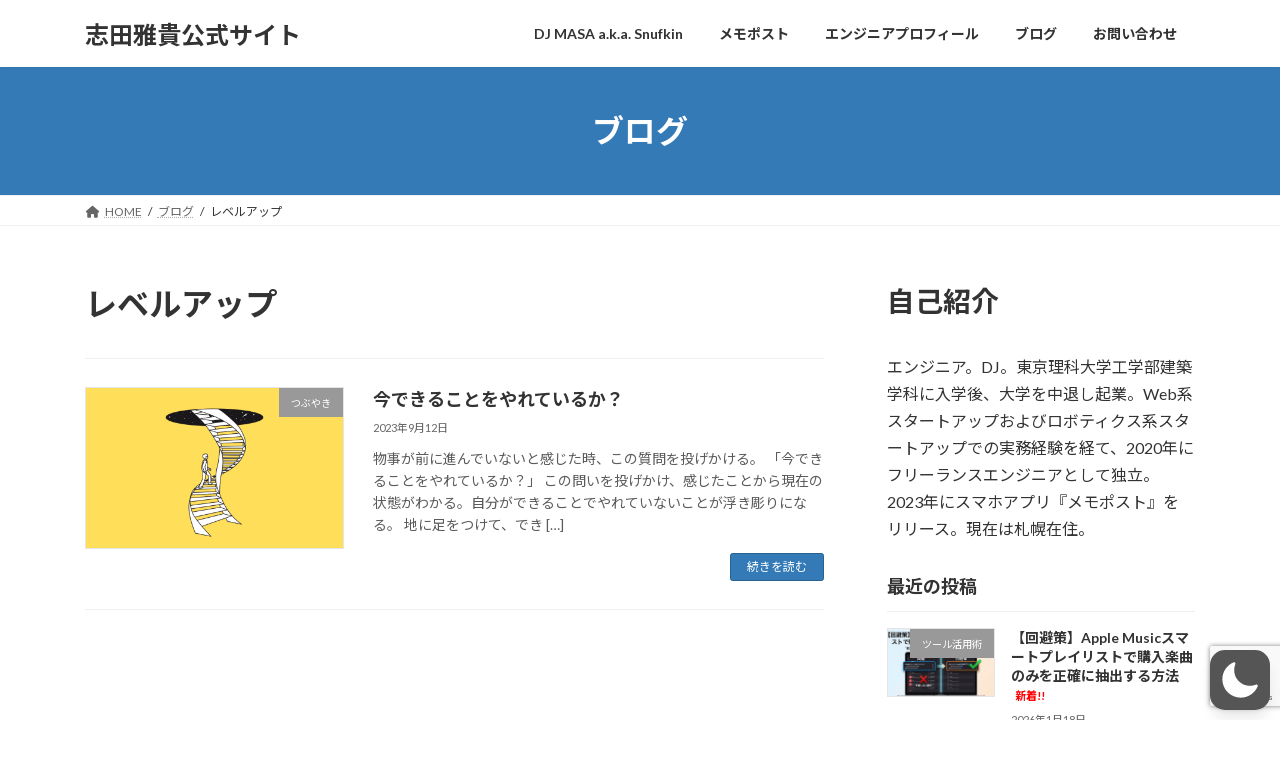

--- FILE ---
content_type: text/html; charset=utf-8
request_url: https://www.google.com/recaptcha/api2/anchor?ar=1&k=6LdMne4lAAAAAMly_3N6vJ1aFJ1ME9MGktbVXN17&co=aHR0cHM6Ly9tYXNhdGFrYXNoaWRhLmNvbTo0NDM.&hl=en&v=PoyoqOPhxBO7pBk68S4YbpHZ&size=invisible&anchor-ms=20000&execute-ms=30000&cb=h9puzfbj3hsc
body_size: 48842
content:
<!DOCTYPE HTML><html dir="ltr" lang="en"><head><meta http-equiv="Content-Type" content="text/html; charset=UTF-8">
<meta http-equiv="X-UA-Compatible" content="IE=edge">
<title>reCAPTCHA</title>
<style type="text/css">
/* cyrillic-ext */
@font-face {
  font-family: 'Roboto';
  font-style: normal;
  font-weight: 400;
  font-stretch: 100%;
  src: url(//fonts.gstatic.com/s/roboto/v48/KFO7CnqEu92Fr1ME7kSn66aGLdTylUAMa3GUBHMdazTgWw.woff2) format('woff2');
  unicode-range: U+0460-052F, U+1C80-1C8A, U+20B4, U+2DE0-2DFF, U+A640-A69F, U+FE2E-FE2F;
}
/* cyrillic */
@font-face {
  font-family: 'Roboto';
  font-style: normal;
  font-weight: 400;
  font-stretch: 100%;
  src: url(//fonts.gstatic.com/s/roboto/v48/KFO7CnqEu92Fr1ME7kSn66aGLdTylUAMa3iUBHMdazTgWw.woff2) format('woff2');
  unicode-range: U+0301, U+0400-045F, U+0490-0491, U+04B0-04B1, U+2116;
}
/* greek-ext */
@font-face {
  font-family: 'Roboto';
  font-style: normal;
  font-weight: 400;
  font-stretch: 100%;
  src: url(//fonts.gstatic.com/s/roboto/v48/KFO7CnqEu92Fr1ME7kSn66aGLdTylUAMa3CUBHMdazTgWw.woff2) format('woff2');
  unicode-range: U+1F00-1FFF;
}
/* greek */
@font-face {
  font-family: 'Roboto';
  font-style: normal;
  font-weight: 400;
  font-stretch: 100%;
  src: url(//fonts.gstatic.com/s/roboto/v48/KFO7CnqEu92Fr1ME7kSn66aGLdTylUAMa3-UBHMdazTgWw.woff2) format('woff2');
  unicode-range: U+0370-0377, U+037A-037F, U+0384-038A, U+038C, U+038E-03A1, U+03A3-03FF;
}
/* math */
@font-face {
  font-family: 'Roboto';
  font-style: normal;
  font-weight: 400;
  font-stretch: 100%;
  src: url(//fonts.gstatic.com/s/roboto/v48/KFO7CnqEu92Fr1ME7kSn66aGLdTylUAMawCUBHMdazTgWw.woff2) format('woff2');
  unicode-range: U+0302-0303, U+0305, U+0307-0308, U+0310, U+0312, U+0315, U+031A, U+0326-0327, U+032C, U+032F-0330, U+0332-0333, U+0338, U+033A, U+0346, U+034D, U+0391-03A1, U+03A3-03A9, U+03B1-03C9, U+03D1, U+03D5-03D6, U+03F0-03F1, U+03F4-03F5, U+2016-2017, U+2034-2038, U+203C, U+2040, U+2043, U+2047, U+2050, U+2057, U+205F, U+2070-2071, U+2074-208E, U+2090-209C, U+20D0-20DC, U+20E1, U+20E5-20EF, U+2100-2112, U+2114-2115, U+2117-2121, U+2123-214F, U+2190, U+2192, U+2194-21AE, U+21B0-21E5, U+21F1-21F2, U+21F4-2211, U+2213-2214, U+2216-22FF, U+2308-230B, U+2310, U+2319, U+231C-2321, U+2336-237A, U+237C, U+2395, U+239B-23B7, U+23D0, U+23DC-23E1, U+2474-2475, U+25AF, U+25B3, U+25B7, U+25BD, U+25C1, U+25CA, U+25CC, U+25FB, U+266D-266F, U+27C0-27FF, U+2900-2AFF, U+2B0E-2B11, U+2B30-2B4C, U+2BFE, U+3030, U+FF5B, U+FF5D, U+1D400-1D7FF, U+1EE00-1EEFF;
}
/* symbols */
@font-face {
  font-family: 'Roboto';
  font-style: normal;
  font-weight: 400;
  font-stretch: 100%;
  src: url(//fonts.gstatic.com/s/roboto/v48/KFO7CnqEu92Fr1ME7kSn66aGLdTylUAMaxKUBHMdazTgWw.woff2) format('woff2');
  unicode-range: U+0001-000C, U+000E-001F, U+007F-009F, U+20DD-20E0, U+20E2-20E4, U+2150-218F, U+2190, U+2192, U+2194-2199, U+21AF, U+21E6-21F0, U+21F3, U+2218-2219, U+2299, U+22C4-22C6, U+2300-243F, U+2440-244A, U+2460-24FF, U+25A0-27BF, U+2800-28FF, U+2921-2922, U+2981, U+29BF, U+29EB, U+2B00-2BFF, U+4DC0-4DFF, U+FFF9-FFFB, U+10140-1018E, U+10190-1019C, U+101A0, U+101D0-101FD, U+102E0-102FB, U+10E60-10E7E, U+1D2C0-1D2D3, U+1D2E0-1D37F, U+1F000-1F0FF, U+1F100-1F1AD, U+1F1E6-1F1FF, U+1F30D-1F30F, U+1F315, U+1F31C, U+1F31E, U+1F320-1F32C, U+1F336, U+1F378, U+1F37D, U+1F382, U+1F393-1F39F, U+1F3A7-1F3A8, U+1F3AC-1F3AF, U+1F3C2, U+1F3C4-1F3C6, U+1F3CA-1F3CE, U+1F3D4-1F3E0, U+1F3ED, U+1F3F1-1F3F3, U+1F3F5-1F3F7, U+1F408, U+1F415, U+1F41F, U+1F426, U+1F43F, U+1F441-1F442, U+1F444, U+1F446-1F449, U+1F44C-1F44E, U+1F453, U+1F46A, U+1F47D, U+1F4A3, U+1F4B0, U+1F4B3, U+1F4B9, U+1F4BB, U+1F4BF, U+1F4C8-1F4CB, U+1F4D6, U+1F4DA, U+1F4DF, U+1F4E3-1F4E6, U+1F4EA-1F4ED, U+1F4F7, U+1F4F9-1F4FB, U+1F4FD-1F4FE, U+1F503, U+1F507-1F50B, U+1F50D, U+1F512-1F513, U+1F53E-1F54A, U+1F54F-1F5FA, U+1F610, U+1F650-1F67F, U+1F687, U+1F68D, U+1F691, U+1F694, U+1F698, U+1F6AD, U+1F6B2, U+1F6B9-1F6BA, U+1F6BC, U+1F6C6-1F6CF, U+1F6D3-1F6D7, U+1F6E0-1F6EA, U+1F6F0-1F6F3, U+1F6F7-1F6FC, U+1F700-1F7FF, U+1F800-1F80B, U+1F810-1F847, U+1F850-1F859, U+1F860-1F887, U+1F890-1F8AD, U+1F8B0-1F8BB, U+1F8C0-1F8C1, U+1F900-1F90B, U+1F93B, U+1F946, U+1F984, U+1F996, U+1F9E9, U+1FA00-1FA6F, U+1FA70-1FA7C, U+1FA80-1FA89, U+1FA8F-1FAC6, U+1FACE-1FADC, U+1FADF-1FAE9, U+1FAF0-1FAF8, U+1FB00-1FBFF;
}
/* vietnamese */
@font-face {
  font-family: 'Roboto';
  font-style: normal;
  font-weight: 400;
  font-stretch: 100%;
  src: url(//fonts.gstatic.com/s/roboto/v48/KFO7CnqEu92Fr1ME7kSn66aGLdTylUAMa3OUBHMdazTgWw.woff2) format('woff2');
  unicode-range: U+0102-0103, U+0110-0111, U+0128-0129, U+0168-0169, U+01A0-01A1, U+01AF-01B0, U+0300-0301, U+0303-0304, U+0308-0309, U+0323, U+0329, U+1EA0-1EF9, U+20AB;
}
/* latin-ext */
@font-face {
  font-family: 'Roboto';
  font-style: normal;
  font-weight: 400;
  font-stretch: 100%;
  src: url(//fonts.gstatic.com/s/roboto/v48/KFO7CnqEu92Fr1ME7kSn66aGLdTylUAMa3KUBHMdazTgWw.woff2) format('woff2');
  unicode-range: U+0100-02BA, U+02BD-02C5, U+02C7-02CC, U+02CE-02D7, U+02DD-02FF, U+0304, U+0308, U+0329, U+1D00-1DBF, U+1E00-1E9F, U+1EF2-1EFF, U+2020, U+20A0-20AB, U+20AD-20C0, U+2113, U+2C60-2C7F, U+A720-A7FF;
}
/* latin */
@font-face {
  font-family: 'Roboto';
  font-style: normal;
  font-weight: 400;
  font-stretch: 100%;
  src: url(//fonts.gstatic.com/s/roboto/v48/KFO7CnqEu92Fr1ME7kSn66aGLdTylUAMa3yUBHMdazQ.woff2) format('woff2');
  unicode-range: U+0000-00FF, U+0131, U+0152-0153, U+02BB-02BC, U+02C6, U+02DA, U+02DC, U+0304, U+0308, U+0329, U+2000-206F, U+20AC, U+2122, U+2191, U+2193, U+2212, U+2215, U+FEFF, U+FFFD;
}
/* cyrillic-ext */
@font-face {
  font-family: 'Roboto';
  font-style: normal;
  font-weight: 500;
  font-stretch: 100%;
  src: url(//fonts.gstatic.com/s/roboto/v48/KFO7CnqEu92Fr1ME7kSn66aGLdTylUAMa3GUBHMdazTgWw.woff2) format('woff2');
  unicode-range: U+0460-052F, U+1C80-1C8A, U+20B4, U+2DE0-2DFF, U+A640-A69F, U+FE2E-FE2F;
}
/* cyrillic */
@font-face {
  font-family: 'Roboto';
  font-style: normal;
  font-weight: 500;
  font-stretch: 100%;
  src: url(//fonts.gstatic.com/s/roboto/v48/KFO7CnqEu92Fr1ME7kSn66aGLdTylUAMa3iUBHMdazTgWw.woff2) format('woff2');
  unicode-range: U+0301, U+0400-045F, U+0490-0491, U+04B0-04B1, U+2116;
}
/* greek-ext */
@font-face {
  font-family: 'Roboto';
  font-style: normal;
  font-weight: 500;
  font-stretch: 100%;
  src: url(//fonts.gstatic.com/s/roboto/v48/KFO7CnqEu92Fr1ME7kSn66aGLdTylUAMa3CUBHMdazTgWw.woff2) format('woff2');
  unicode-range: U+1F00-1FFF;
}
/* greek */
@font-face {
  font-family: 'Roboto';
  font-style: normal;
  font-weight: 500;
  font-stretch: 100%;
  src: url(//fonts.gstatic.com/s/roboto/v48/KFO7CnqEu92Fr1ME7kSn66aGLdTylUAMa3-UBHMdazTgWw.woff2) format('woff2');
  unicode-range: U+0370-0377, U+037A-037F, U+0384-038A, U+038C, U+038E-03A1, U+03A3-03FF;
}
/* math */
@font-face {
  font-family: 'Roboto';
  font-style: normal;
  font-weight: 500;
  font-stretch: 100%;
  src: url(//fonts.gstatic.com/s/roboto/v48/KFO7CnqEu92Fr1ME7kSn66aGLdTylUAMawCUBHMdazTgWw.woff2) format('woff2');
  unicode-range: U+0302-0303, U+0305, U+0307-0308, U+0310, U+0312, U+0315, U+031A, U+0326-0327, U+032C, U+032F-0330, U+0332-0333, U+0338, U+033A, U+0346, U+034D, U+0391-03A1, U+03A3-03A9, U+03B1-03C9, U+03D1, U+03D5-03D6, U+03F0-03F1, U+03F4-03F5, U+2016-2017, U+2034-2038, U+203C, U+2040, U+2043, U+2047, U+2050, U+2057, U+205F, U+2070-2071, U+2074-208E, U+2090-209C, U+20D0-20DC, U+20E1, U+20E5-20EF, U+2100-2112, U+2114-2115, U+2117-2121, U+2123-214F, U+2190, U+2192, U+2194-21AE, U+21B0-21E5, U+21F1-21F2, U+21F4-2211, U+2213-2214, U+2216-22FF, U+2308-230B, U+2310, U+2319, U+231C-2321, U+2336-237A, U+237C, U+2395, U+239B-23B7, U+23D0, U+23DC-23E1, U+2474-2475, U+25AF, U+25B3, U+25B7, U+25BD, U+25C1, U+25CA, U+25CC, U+25FB, U+266D-266F, U+27C0-27FF, U+2900-2AFF, U+2B0E-2B11, U+2B30-2B4C, U+2BFE, U+3030, U+FF5B, U+FF5D, U+1D400-1D7FF, U+1EE00-1EEFF;
}
/* symbols */
@font-face {
  font-family: 'Roboto';
  font-style: normal;
  font-weight: 500;
  font-stretch: 100%;
  src: url(//fonts.gstatic.com/s/roboto/v48/KFO7CnqEu92Fr1ME7kSn66aGLdTylUAMaxKUBHMdazTgWw.woff2) format('woff2');
  unicode-range: U+0001-000C, U+000E-001F, U+007F-009F, U+20DD-20E0, U+20E2-20E4, U+2150-218F, U+2190, U+2192, U+2194-2199, U+21AF, U+21E6-21F0, U+21F3, U+2218-2219, U+2299, U+22C4-22C6, U+2300-243F, U+2440-244A, U+2460-24FF, U+25A0-27BF, U+2800-28FF, U+2921-2922, U+2981, U+29BF, U+29EB, U+2B00-2BFF, U+4DC0-4DFF, U+FFF9-FFFB, U+10140-1018E, U+10190-1019C, U+101A0, U+101D0-101FD, U+102E0-102FB, U+10E60-10E7E, U+1D2C0-1D2D3, U+1D2E0-1D37F, U+1F000-1F0FF, U+1F100-1F1AD, U+1F1E6-1F1FF, U+1F30D-1F30F, U+1F315, U+1F31C, U+1F31E, U+1F320-1F32C, U+1F336, U+1F378, U+1F37D, U+1F382, U+1F393-1F39F, U+1F3A7-1F3A8, U+1F3AC-1F3AF, U+1F3C2, U+1F3C4-1F3C6, U+1F3CA-1F3CE, U+1F3D4-1F3E0, U+1F3ED, U+1F3F1-1F3F3, U+1F3F5-1F3F7, U+1F408, U+1F415, U+1F41F, U+1F426, U+1F43F, U+1F441-1F442, U+1F444, U+1F446-1F449, U+1F44C-1F44E, U+1F453, U+1F46A, U+1F47D, U+1F4A3, U+1F4B0, U+1F4B3, U+1F4B9, U+1F4BB, U+1F4BF, U+1F4C8-1F4CB, U+1F4D6, U+1F4DA, U+1F4DF, U+1F4E3-1F4E6, U+1F4EA-1F4ED, U+1F4F7, U+1F4F9-1F4FB, U+1F4FD-1F4FE, U+1F503, U+1F507-1F50B, U+1F50D, U+1F512-1F513, U+1F53E-1F54A, U+1F54F-1F5FA, U+1F610, U+1F650-1F67F, U+1F687, U+1F68D, U+1F691, U+1F694, U+1F698, U+1F6AD, U+1F6B2, U+1F6B9-1F6BA, U+1F6BC, U+1F6C6-1F6CF, U+1F6D3-1F6D7, U+1F6E0-1F6EA, U+1F6F0-1F6F3, U+1F6F7-1F6FC, U+1F700-1F7FF, U+1F800-1F80B, U+1F810-1F847, U+1F850-1F859, U+1F860-1F887, U+1F890-1F8AD, U+1F8B0-1F8BB, U+1F8C0-1F8C1, U+1F900-1F90B, U+1F93B, U+1F946, U+1F984, U+1F996, U+1F9E9, U+1FA00-1FA6F, U+1FA70-1FA7C, U+1FA80-1FA89, U+1FA8F-1FAC6, U+1FACE-1FADC, U+1FADF-1FAE9, U+1FAF0-1FAF8, U+1FB00-1FBFF;
}
/* vietnamese */
@font-face {
  font-family: 'Roboto';
  font-style: normal;
  font-weight: 500;
  font-stretch: 100%;
  src: url(//fonts.gstatic.com/s/roboto/v48/KFO7CnqEu92Fr1ME7kSn66aGLdTylUAMa3OUBHMdazTgWw.woff2) format('woff2');
  unicode-range: U+0102-0103, U+0110-0111, U+0128-0129, U+0168-0169, U+01A0-01A1, U+01AF-01B0, U+0300-0301, U+0303-0304, U+0308-0309, U+0323, U+0329, U+1EA0-1EF9, U+20AB;
}
/* latin-ext */
@font-face {
  font-family: 'Roboto';
  font-style: normal;
  font-weight: 500;
  font-stretch: 100%;
  src: url(//fonts.gstatic.com/s/roboto/v48/KFO7CnqEu92Fr1ME7kSn66aGLdTylUAMa3KUBHMdazTgWw.woff2) format('woff2');
  unicode-range: U+0100-02BA, U+02BD-02C5, U+02C7-02CC, U+02CE-02D7, U+02DD-02FF, U+0304, U+0308, U+0329, U+1D00-1DBF, U+1E00-1E9F, U+1EF2-1EFF, U+2020, U+20A0-20AB, U+20AD-20C0, U+2113, U+2C60-2C7F, U+A720-A7FF;
}
/* latin */
@font-face {
  font-family: 'Roboto';
  font-style: normal;
  font-weight: 500;
  font-stretch: 100%;
  src: url(//fonts.gstatic.com/s/roboto/v48/KFO7CnqEu92Fr1ME7kSn66aGLdTylUAMa3yUBHMdazQ.woff2) format('woff2');
  unicode-range: U+0000-00FF, U+0131, U+0152-0153, U+02BB-02BC, U+02C6, U+02DA, U+02DC, U+0304, U+0308, U+0329, U+2000-206F, U+20AC, U+2122, U+2191, U+2193, U+2212, U+2215, U+FEFF, U+FFFD;
}
/* cyrillic-ext */
@font-face {
  font-family: 'Roboto';
  font-style: normal;
  font-weight: 900;
  font-stretch: 100%;
  src: url(//fonts.gstatic.com/s/roboto/v48/KFO7CnqEu92Fr1ME7kSn66aGLdTylUAMa3GUBHMdazTgWw.woff2) format('woff2');
  unicode-range: U+0460-052F, U+1C80-1C8A, U+20B4, U+2DE0-2DFF, U+A640-A69F, U+FE2E-FE2F;
}
/* cyrillic */
@font-face {
  font-family: 'Roboto';
  font-style: normal;
  font-weight: 900;
  font-stretch: 100%;
  src: url(//fonts.gstatic.com/s/roboto/v48/KFO7CnqEu92Fr1ME7kSn66aGLdTylUAMa3iUBHMdazTgWw.woff2) format('woff2');
  unicode-range: U+0301, U+0400-045F, U+0490-0491, U+04B0-04B1, U+2116;
}
/* greek-ext */
@font-face {
  font-family: 'Roboto';
  font-style: normal;
  font-weight: 900;
  font-stretch: 100%;
  src: url(//fonts.gstatic.com/s/roboto/v48/KFO7CnqEu92Fr1ME7kSn66aGLdTylUAMa3CUBHMdazTgWw.woff2) format('woff2');
  unicode-range: U+1F00-1FFF;
}
/* greek */
@font-face {
  font-family: 'Roboto';
  font-style: normal;
  font-weight: 900;
  font-stretch: 100%;
  src: url(//fonts.gstatic.com/s/roboto/v48/KFO7CnqEu92Fr1ME7kSn66aGLdTylUAMa3-UBHMdazTgWw.woff2) format('woff2');
  unicode-range: U+0370-0377, U+037A-037F, U+0384-038A, U+038C, U+038E-03A1, U+03A3-03FF;
}
/* math */
@font-face {
  font-family: 'Roboto';
  font-style: normal;
  font-weight: 900;
  font-stretch: 100%;
  src: url(//fonts.gstatic.com/s/roboto/v48/KFO7CnqEu92Fr1ME7kSn66aGLdTylUAMawCUBHMdazTgWw.woff2) format('woff2');
  unicode-range: U+0302-0303, U+0305, U+0307-0308, U+0310, U+0312, U+0315, U+031A, U+0326-0327, U+032C, U+032F-0330, U+0332-0333, U+0338, U+033A, U+0346, U+034D, U+0391-03A1, U+03A3-03A9, U+03B1-03C9, U+03D1, U+03D5-03D6, U+03F0-03F1, U+03F4-03F5, U+2016-2017, U+2034-2038, U+203C, U+2040, U+2043, U+2047, U+2050, U+2057, U+205F, U+2070-2071, U+2074-208E, U+2090-209C, U+20D0-20DC, U+20E1, U+20E5-20EF, U+2100-2112, U+2114-2115, U+2117-2121, U+2123-214F, U+2190, U+2192, U+2194-21AE, U+21B0-21E5, U+21F1-21F2, U+21F4-2211, U+2213-2214, U+2216-22FF, U+2308-230B, U+2310, U+2319, U+231C-2321, U+2336-237A, U+237C, U+2395, U+239B-23B7, U+23D0, U+23DC-23E1, U+2474-2475, U+25AF, U+25B3, U+25B7, U+25BD, U+25C1, U+25CA, U+25CC, U+25FB, U+266D-266F, U+27C0-27FF, U+2900-2AFF, U+2B0E-2B11, U+2B30-2B4C, U+2BFE, U+3030, U+FF5B, U+FF5D, U+1D400-1D7FF, U+1EE00-1EEFF;
}
/* symbols */
@font-face {
  font-family: 'Roboto';
  font-style: normal;
  font-weight: 900;
  font-stretch: 100%;
  src: url(//fonts.gstatic.com/s/roboto/v48/KFO7CnqEu92Fr1ME7kSn66aGLdTylUAMaxKUBHMdazTgWw.woff2) format('woff2');
  unicode-range: U+0001-000C, U+000E-001F, U+007F-009F, U+20DD-20E0, U+20E2-20E4, U+2150-218F, U+2190, U+2192, U+2194-2199, U+21AF, U+21E6-21F0, U+21F3, U+2218-2219, U+2299, U+22C4-22C6, U+2300-243F, U+2440-244A, U+2460-24FF, U+25A0-27BF, U+2800-28FF, U+2921-2922, U+2981, U+29BF, U+29EB, U+2B00-2BFF, U+4DC0-4DFF, U+FFF9-FFFB, U+10140-1018E, U+10190-1019C, U+101A0, U+101D0-101FD, U+102E0-102FB, U+10E60-10E7E, U+1D2C0-1D2D3, U+1D2E0-1D37F, U+1F000-1F0FF, U+1F100-1F1AD, U+1F1E6-1F1FF, U+1F30D-1F30F, U+1F315, U+1F31C, U+1F31E, U+1F320-1F32C, U+1F336, U+1F378, U+1F37D, U+1F382, U+1F393-1F39F, U+1F3A7-1F3A8, U+1F3AC-1F3AF, U+1F3C2, U+1F3C4-1F3C6, U+1F3CA-1F3CE, U+1F3D4-1F3E0, U+1F3ED, U+1F3F1-1F3F3, U+1F3F5-1F3F7, U+1F408, U+1F415, U+1F41F, U+1F426, U+1F43F, U+1F441-1F442, U+1F444, U+1F446-1F449, U+1F44C-1F44E, U+1F453, U+1F46A, U+1F47D, U+1F4A3, U+1F4B0, U+1F4B3, U+1F4B9, U+1F4BB, U+1F4BF, U+1F4C8-1F4CB, U+1F4D6, U+1F4DA, U+1F4DF, U+1F4E3-1F4E6, U+1F4EA-1F4ED, U+1F4F7, U+1F4F9-1F4FB, U+1F4FD-1F4FE, U+1F503, U+1F507-1F50B, U+1F50D, U+1F512-1F513, U+1F53E-1F54A, U+1F54F-1F5FA, U+1F610, U+1F650-1F67F, U+1F687, U+1F68D, U+1F691, U+1F694, U+1F698, U+1F6AD, U+1F6B2, U+1F6B9-1F6BA, U+1F6BC, U+1F6C6-1F6CF, U+1F6D3-1F6D7, U+1F6E0-1F6EA, U+1F6F0-1F6F3, U+1F6F7-1F6FC, U+1F700-1F7FF, U+1F800-1F80B, U+1F810-1F847, U+1F850-1F859, U+1F860-1F887, U+1F890-1F8AD, U+1F8B0-1F8BB, U+1F8C0-1F8C1, U+1F900-1F90B, U+1F93B, U+1F946, U+1F984, U+1F996, U+1F9E9, U+1FA00-1FA6F, U+1FA70-1FA7C, U+1FA80-1FA89, U+1FA8F-1FAC6, U+1FACE-1FADC, U+1FADF-1FAE9, U+1FAF0-1FAF8, U+1FB00-1FBFF;
}
/* vietnamese */
@font-face {
  font-family: 'Roboto';
  font-style: normal;
  font-weight: 900;
  font-stretch: 100%;
  src: url(//fonts.gstatic.com/s/roboto/v48/KFO7CnqEu92Fr1ME7kSn66aGLdTylUAMa3OUBHMdazTgWw.woff2) format('woff2');
  unicode-range: U+0102-0103, U+0110-0111, U+0128-0129, U+0168-0169, U+01A0-01A1, U+01AF-01B0, U+0300-0301, U+0303-0304, U+0308-0309, U+0323, U+0329, U+1EA0-1EF9, U+20AB;
}
/* latin-ext */
@font-face {
  font-family: 'Roboto';
  font-style: normal;
  font-weight: 900;
  font-stretch: 100%;
  src: url(//fonts.gstatic.com/s/roboto/v48/KFO7CnqEu92Fr1ME7kSn66aGLdTylUAMa3KUBHMdazTgWw.woff2) format('woff2');
  unicode-range: U+0100-02BA, U+02BD-02C5, U+02C7-02CC, U+02CE-02D7, U+02DD-02FF, U+0304, U+0308, U+0329, U+1D00-1DBF, U+1E00-1E9F, U+1EF2-1EFF, U+2020, U+20A0-20AB, U+20AD-20C0, U+2113, U+2C60-2C7F, U+A720-A7FF;
}
/* latin */
@font-face {
  font-family: 'Roboto';
  font-style: normal;
  font-weight: 900;
  font-stretch: 100%;
  src: url(//fonts.gstatic.com/s/roboto/v48/KFO7CnqEu92Fr1ME7kSn66aGLdTylUAMa3yUBHMdazQ.woff2) format('woff2');
  unicode-range: U+0000-00FF, U+0131, U+0152-0153, U+02BB-02BC, U+02C6, U+02DA, U+02DC, U+0304, U+0308, U+0329, U+2000-206F, U+20AC, U+2122, U+2191, U+2193, U+2212, U+2215, U+FEFF, U+FFFD;
}

</style>
<link rel="stylesheet" type="text/css" href="https://www.gstatic.com/recaptcha/releases/PoyoqOPhxBO7pBk68S4YbpHZ/styles__ltr.css">
<script nonce="SCHIc0S0FHQW976_wrKehg" type="text/javascript">window['__recaptcha_api'] = 'https://www.google.com/recaptcha/api2/';</script>
<script type="text/javascript" src="https://www.gstatic.com/recaptcha/releases/PoyoqOPhxBO7pBk68S4YbpHZ/recaptcha__en.js" nonce="SCHIc0S0FHQW976_wrKehg">
      
    </script></head>
<body><div id="rc-anchor-alert" class="rc-anchor-alert"></div>
<input type="hidden" id="recaptcha-token" value="[base64]">
<script type="text/javascript" nonce="SCHIc0S0FHQW976_wrKehg">
      recaptcha.anchor.Main.init("[\x22ainput\x22,[\x22bgdata\x22,\x22\x22,\[base64]/[base64]/bmV3IFpbdF0obVswXSk6Sz09Mj9uZXcgWlt0XShtWzBdLG1bMV0pOks9PTM/bmV3IFpbdF0obVswXSxtWzFdLG1bMl0pOks9PTQ/[base64]/[base64]/[base64]/[base64]/[base64]/[base64]/[base64]/[base64]/[base64]/[base64]/[base64]/[base64]/[base64]/[base64]\\u003d\\u003d\x22,\[base64]\\u003d\\u003d\x22,\x22A8KZw77CvcKsNnAXU3VzOsOfdW3Dk8OLEH7Ck2ITRMKIwrrDtsOFw65AQcK4A8KnwpsOw7wCXzTCqsObw7rCnMK8USAdw7oSw47ChcKUS8KOJcOlTcK/[base64]/DnlVKccKzw5nDsMOfBcK4w7ZPG0ECN8O/wp/CqT7DpD7ChcOSeUNpwqQNwpZRd8Kseg/CosOOw77ClTvCp0pww7PDjknDuDTCgRVqwpvDr8OowoA8w6kFbMKYKGrCisKQAMOhwqLDqQkQwqfDsMKBAQkcRMOhHEwNQMO6ZXXDl8KZw6HDrGtsNQoOw7zCkMOZw4RQwonDnlrCiBJ/w7zCmyNQwrg7diUlS1XCk8K/w5zCv8Kuw7IOJjHCpwJQwolhA8KLc8K1wq3CgBQFVADCi27Dil0Jw6k5w5nDqCtcSHtRDMKww4pMw61SwrIYw7DDvSDCrTrClsKKwq/DkTg/ZsKpwoHDjxkQRsO7w47DlcKXw6vDol3CgVNUXMOPFcKnG8Kbw4fDn8K8JRl4woHCpsO/[base64]/[base64]/DvFd8QMObF1bDnFDCjX7DsVJEEMKTKMK2w7fCpsKhw7XCpMKxcMKzw5nCpBLDuk/[base64]/On9SXyrDt2PCs3pXw6AhT8KresOtw5vCkcKHL0XDisO3wpXCm8KCw6Rxw7FRR8K9wq/Ct8Kuw6zDs0zCl8KtAF1VVHnDmsOCwpQaKwJHwo/Dik1rWcKCw60NaMKLTFbDoAjCh3vDmmIWESnDgMOmwqJKAMO/FynCrsK9FkN9wpHDo8KjwqzDgW/DpUlTw5t0VMKZPMKIawQKw4XCgyHDn8KfCl/DsnFnwqrDocKqwp4LfcK8fGTClMKoYULCtU9EAcO6YsKzwonDnsKRQsKQPsORDUUpwpnCkMKaw4DDv8ObHHvDucOew5YvP8K/w6TCtcK1wp5aSTvCjMKXUStgc1bDl8Kew5bDlcKQG1N1fcOqGsOIwrgwwq4HdFnDtMKww6cAwpvDiDrDnjrCrsKUYsKKPAQZWcKDwrA/w6nCg23Dv8OTI8O/[base64]/wqNow6w4VMOmwod3bmfCozZww5MBbcOHV1/ClQbCgDLCpHNCL8KQOMKhYMODHMO2U8KDw4M1L11mGxfCgcOISh/DksK0w5vDtjvCk8OEw4pafC/Dh0LCn1dHwqEqXsKKa8OJwpNPeXc1acOnwrh4D8KQezHDkA/DnDceLSA4ScKawqlSaMKbwoNlwo06w4PDuVtfwpBxcznDt8ODW8O8ISTDkD9FIkjDnVDCqsOJecOsHAkhcHPDlsOFwoPDgzDCsQAdwpzDuT/CmMKbw4DDpcO4PcO4w77DhMKPYC9pHcKdw5LDnUNaw4jDjmjDhcKEAGjDgEJLekE4w6nCpH3CtsKVwqbDon5BwocPw4VXwoIYSm3DpSXDocK+w63Dm8KuWsKkbGpIbjXCgMK9PRTDhkVVw5/CqH9Nw5YvQ1piAwZRwrvCvcKVIREGwrrCj3xcw6gqwrbCtcO3VAfDusK2wpjCrW7DqhVGw5HCkcKcD8KwwpDCk8OPwo9Dwp1JdsKdCMKFO8OuwoXChcOzw6DDhErCgCPDkMOtQsKQwqjCsMKJfsOEwrsDaiHCnzPDrnNSwo/ClDpQwrTCs8OlBMOcQcONHjrCiUTCuMObOMOtwox/w4rCocK1wpjDixRrAcOuOAHCmWTDiQPCtGrDoCwXwoNCRsKow4LDtMOvwoZ2QxTCnHVwaH3Cj8OjIMOBXgMdw6YofcK5fsONwpnCuMOPJDXDosKwwo/DvQpgwqzCi8OdDsOgCMOdEhzDrsO0YcO7UQpHw4tNwrLCmcOVIsOZHsOtwpHCuwPCp1wcw57DshbDuyk7w4vCjjYiw4BRdm0Vw5Qrw4VxXRzDkxbDpcKQw7TCuzjClsO7H8K2CBdOSMKuA8O1wpDDkFbCucO/E8KubRzCnsK8woPDssK/PRLCjcOGTsKSwrlnwqPDtMONw4TCqsOIUGrCnVjCj8Kjw58bwpzDrcKCPjEpM3NNwr/CqExBdwvCh1VMwo7DrsK9w748C8OTw6JbwpVbwrlDRTLDksKywr5ob8KQwo4uWsKqwrJ+w4nCiSx+CMOdwozCoMOow7Zmwp/DoTDDkFgcKx0/UmXCvcKgwoppal4/[base64]/CjsKRSl8QwojCq8K2wozDg8O/wo/Ds1vDmAvCk1DDujfDhsKfclXChHgcBsKRw55Uw5DCuUbDlsKyFmbDogXDhcOiWsOVGMKOwo3Cs3Qtw740wrMfE8KMwrpswqjCu0nDhsKyNTPDqVoKQcO2T3LDvDMWIG9/QsK9wr/CqMOcw41dAwTCvsKgaWJowqg9TkHDr17DlsOMYsOnH8OkbMKcwqrCpgbDrQzDosORw4gawotUMsOgwoTCoCzCn3vColvCuH/DiifDhhjDoxsvUHvDqT9UVU0AKMKne2jDkMOLwqnCv8KXwpJVwoc0wq/DlBLCnVl5N8K6HlFvRA3CgsKgDRHCv8KKwqjDmDtxGXfCqMKwwqN0ecK9wrQnw71xAcO8SUs9CsOJwqhYSVE/wpEQXMO8w7Uhwo56LcODaRLDkcOUw6QDwpLCg8OLE8KRwodLR8OReFfDpFzDk0jCmHh0w48EAApROjzDnwMoB8Omwp5AwoTCuMOdwq3Cn2AbNsOma8OhX3BNCsOsw5k5wq3CtWx8wpsbwrZvwpjCtjZRLTV3BsKMwp/CqjPCusKYwrLCvy/CrljDvXQew7XDoyNYwqHDoAIFc8ORE1QiFMKvQcOKKnzDqsK/PMOjwrjDtsKkFz5Nwo5WTRtSw7hdw6jCo8KRw4XDqgzDpMK1w41wasOdCWfCvsOHNFskwrvCu3bCrMKrZcKhd0FUGyLDoMOLw67DlW/[base64]/CnyJDJn4TwqhgXmHDlXB5w57CjMKEwrR3wpzDmsOgwq7CtMKANF/Cj3XCuhvDmMKCw5heb8K8esKWwq1BHxHCn3XCoyYtwrJ5PD/Dn8KGw4XDtjYPDj5lwogbwqFkwqVqIyvDkG3Dl3swwoRUw6l8w41Sw7DDhGrDh8KKwp/DsMKzUBANw4rDuijDn8KUwoXCnRPCjW4Ec0hAwqzDszzDlyZdNMOUW8OPw6sSGsOow43CrMKdM8OZFnhVGy0mQsKnb8K3wq0mBVPDr8KpwoFzCn8dw6ICDAjDil7CimozwpDChcKVOBDDljtrQ8KyDcO/w73CiQMHw4IUw4jChSo7FsOQwq/DnMOwwpHDocKTwolTBMKWwpQdwqDDqRt/aENjJMKxwojDtsOmwo7CnsODE0kfW3VnFMOZwrdGw7dIwoTDmsOWw4TCiUdsw5ZnwpfDosO8w6fCtsKCOis3wqcUNSZjwoLDrSU4wrh8wpjCgsOuwqJBZ1IHZsO/[base64]/[base64]/DoMKLDMKoc33DvGfCusKKwoRsM2x6DQxIw4gBwrlPwpnDncKpw6jCuD/DqCV9RMKCw4YPbDLCisOrw4xieittwpIlWsKYWy7CmwUew5/Dm0nCmVEgZk0HHyDDgBoyw5fDlMOnL1VYH8Kcwrpib8KUw47CimIVCT43cMOQcsKDw4rDm8O3wrpRw73Djg/Cu8KlwpEjwo57wqg5HjPDl1RxwprCsGfCmMKqXcKmw5wKwprCpsKTVcOLYsKjwppfdFPCpR9yIsK/fcO0B8KrwpQoN0vCs8K/Q8Kuw4nDtsKDwrIyGA9Tw6HCssKaLsOBwo4vQ0jDhl/CpsOxRcKtNkc2wrrDhcOzw65jXcO9wocfPMOrw6cQLsKYw6caXMOANWk5wrNuwpjChsKqw5/DgMOpZsOawoTChUJYw7nCqyrCuMKJcMKHLsOBwqIYCcK8IcOQw7Ivb8O9w7/DssKsRkUuwqllD8OMw5FIw5B4w6zDrB7CnnvCuMKgwqDCmMKrwpLChgTCssKuw67CvcOLesO/fWA8fm9UB1bDrHQfw6LCh17CicOLPikudMKrclDDvAXCtSPDpMOHFMKFc1zDgsK0ZRrCosKBPsOca0fDtF7DnhLCsxtMWMOkwrBqw67DhcKEw4nCtEvDtxJpERlMFmxWf8O2BhJZw6DDrsKfFTFCDMO1IjhOwrjDnMOYwqdFw47DpnDDmC/ChsKFMmvDjHIJOnVPBV0wwpsgw4vCtGDCjcO1wqnCuncnwqTCvm0iw5zCvQMpAhLClnnCosKlwqQawp3CqMOjw5HDsMOJw6Z5TzEUIcKWIHU8w47CucODNcOIPMO/GcK1wrHCviomKMK+csO2wq11w4TDgCvDmA/[base64]/DosKvw47Co8OoWijDg1HCvmbCowzCgsKuXMKEN8O9w4xqNsKawopUL8K1wo4TS8Ovw6pMJ3BnUG/CssO1NSXDkjzDqmnDnwXDg3RzD8KgYws3w4fDm8Ozw4RswpYPCcOgem7CpGTCosO3w75LXADDsMOqwrhiMMOTwoHDgMK0TMOFwpbCgyInwo7Cj2lNI8OuwpfDncKJJMK7MMODw7s2eMKCw60Hc8O/wpvDqRzCmcKmBUjCvsOzfMKuNcO/[base64]/ZMKmGi9ZFcOHAVEIw7M1PMOlw4TDi3IVb8KOfMOPEcKaw7IGwqcwwpTDoMOdw7nCu28hFGrCl8KZwpgvw7cMOSXDtD/Dq8ONBijDnsKYwo3CgsKbw6rDsz5UUE8/wptYwq7DuMKLwpFPPMOTwpHCkFpvw53CnR/[base64]/wqTDkBfCnMKURDcmw71fUznCuCQXwpZ8eMODwqp/VMOgZy/Cv1xqwp97w5LDvWpSwoBwOMKaTF/[base64]/w5jDvMOEwqHCvsKvwoN3wphZwqbDn3JAw7XCn1ICwqDDiMKhwq9Gw6LCshlnwp7CjXnCvMKswrQPw4IGB8KsGABswobDoz3CnnvDvX3Do0vDocKvMkVEwoMaw4TCiz3CsMO4w60gwrlHGcOjwr/[base64]/CpjvCpcKawqjDgsKaw7nDg3XDq8KhKMOYTWHDlsOwwo/Dn8OEw7DDncObwrIMa8KjwrZlRlYowq0fw7gCCcO4wpjDuVnDiMKKw4jCn8O3BF5Tw5Mewr/[base64]/CoSnDsR/DkMKMDcKuwohzwrrDrMKVw7DDuyBqfsK0M8KLw6PCp8K7BSxsAXXCqWxKwr3DiWBOw5DColbCmHVow5x1IV7Cm8O6wrYFw5HDjnlMMsKEUcKJP8K0XwJEDcKJLsOFw5ZBBhzDg0DCuMKdWVFqPR1mwowAAcK8w6t/wpHCgzIaw6rDlB3Cv8KPw4PDoyvDqj/DtRpHwrbDpRE8ZMORfkXDly/CrMKPw5wlSGhww6lMAMOPc8OOJXw0aB/[base64]/CmgcewqRbwqLCscOuwoFVT2DDqcO7WAo0En5+wpDDonxswp/[base64]/CtMONTn3DmsOhJQzCscOvGDDCnX09wobDrwHCg2gLw4NHXsK2M1x5wp3DmcKcw4/DqsKPw5rDpXtvOsKtw4nCu8K/F090w7TDg0xvw7vDv2VPw6HDnMO2BEPDsGjCrMK1K0Btw6bCkcO0wrwPwrPChcOywoZ4w6nCtsK7AFVXQyl8CsKrw5LDh39rw5AvB1LDhsKsfMOtLMKkejlww4TDnBEaw6/ChzfCtcK1w4ARJsK8wpFxfMOlXMOVw4tUw5vDnMOPByTCrsOFwq7DtcOUwrHDosKcT2VGw5w6aSjDgMK6wonDu8Orw4TCnMKrwo/[base64]/[base64]/[base64]/wocaw7PDhRRYfMKlw49Awo7DvMKzw47DjnkJw6nCrMKIwqF0wrFqPcO/[base64]/CnW0MJcO4w7g7CsODwoYiw4fCrsKEOBMDw7rCrUbCmhPDiWrCoiQqTMOIC8OLwq8vw43DvxVQwoDDs8KIw5TCniPCvEhkIhLDiMO0wqguBW92EcK/w5rDrBfDihJjIiLDocKGw4bCqcOaQsOUw5nCkgc2wppkR2UxCT7DiMOAX8Kpw4x/wrPCryfDnifDqWgSXcKOWlEAU1pya8OGOsOPwo7CrjrCpMKLw45awpHDlyTDicONVsOBH8OFO35DNEwGw705QFfChsKUA0Mcw4TCsHxsYMOdcFDDlDjCsXELAsOQMWjDvsOxwp3Ckls6wqHDpSJRE8OOKF0MGnrCiMKrwrJCf2/DicO2wpDDhsK9w6gWw5bCucO9w7nCjl/Cs8KYwq3CmjDCu8Oow7bDrcOPNH/Dg8KKCcOawqI6acKaIsO/[base64]/DmsKnPV/[base64]/w7PDiGTDicOZWsO3woXCrDx/LwTCksOewrTCqVzDo2kgw6dREEfCu8Oswq4UesO2EMKZAXxNw47ChXcSw7kDf3nDiMOEJWZXwq1Uw4bCt8KFw5MQwrPCtMOOY8KKw70lXi5JETp0b8OrPMOvwo9AwpUew65jaMOuRxVsFgg1w7/DtRDDkMK5EhMod2Axw5XCoh5yd0ASJEDChgvCkwcSUmEgwpDCnl3Cjzpse0IuCwIkC8Ouw409WlDDrcKmwoR0wogIZ8OpP8KBLEZxPsOuwqd2wrNIwoPChsOtWMKXS17DhMKqM8K7wpnDsCNfw7/CrETCty/DosOMw7nDp8KQwqRmw7NuKQsdw5InWDQ6wqHDvsOQb8Kew6vCosONw5gIOMOrGGl8wrwUK8OJw40Gw6d4J8K0w4RTw70XwqTCoMK/HBPDmGjCqMKQw7rDj2tYKsKBwqzDsg1IJljDoDYxw6ocV8OTw4VHT0TDosKgTU4zw6ljLcOxw6XDl8KbK8OhRMKyw5/[base64]/asKDfWLCpi/CtTrDm8ORcsKTwoTDsMOGSgjCv8Kjw49+KsK/wpbDgmrCjcKqKSjDkmnCjhnDgmzDksKcw7low6jCrh7ChVcHwpYZw4ASAcKaeMOMw5JTwrpYwp3Cun/DlT4+w4vDuA/ClH/DjhsGwpzCtcKaw6BcSSHDuxDChMOiwpo6w5/[base64]/w4tSNBpHw5DCvcKtXsKNwp15wqbCqsK7DMOFVyInwrMjdcOUwq3CiQzDsMO5b8OVD1/DuWZ7G8OswoEMw5/[base64]/Cp8Oow5HDvSdLO8KvSsKZQQXCi2VIwqEnwo0ZZsOfwrzCgSPCuD4pbsKXaMO+wqk3FTU9JHl3VcK8wp/Dkz7DusO+wrvCugI9ETMNTy5Hw5s7wp/Di3Naw5fDoSjCmxbDlMOhQMKnD8KmwqoaRnnDuMOyMnTDqMKDwq7DvD7CsllJwqrCszE1wpjDogHDi8OIw5YYwo/DisOEw619wpUPwql3wrArD8KWC8OYHGHDhsKgYhweIsKQw5ARwrDDjUPCuEMqw4PCh8KqwqBjR8O6GWfDqsObD8OwYy/CglzDsMK4UQBJWTDDucOUGFbCvsO+w7nDmirCo0bDq8KdwrBGEhM0CcOLQVp3w4kGw4MwUsKow7QfdlrDlsKDw4nDicKAJMKGwp9fAwnCrWnDgMK7QsO4wqHDuMKewqTCkMOYwpnCiW1lwpIKWWHCuRENY3/DsGfCg8Kmwp/CsHQzwqUtw78KwrdLT8K9RsOQEQnClMKpw4tKWD56QsOmKnoHZMKJwq5tQsOcB8OVXcKWdVrDgE42E8KQw61hwqnDkMKuw6/DscK7TwcIwq9AGcOBwqXDs8K3AcKEHcKUw5Y9w55HwqnDol3CvcKcAmQWWlLDi0XCkEQOaHx9dz3Doi/DpXTDscOGRS4nScKGw63Dj1LDl07DosKuw63DocOIwqwUw5cyMinDsWDCkRbDhyTDoQfCvcOvMMKfbcK1w5/Ct1cUcyPCr8Oqw6Mtw5ZLf2TCtwQ+XgASw6M8KhlcwokQwrnDosKKwo9UbMOWwpYcVB8MZFzCqMKnB8OBR8K+YA5BwpVyDcK7QWFOwoYXw5cyw7PDrcO4wrEzPh3Dp8OTw6/Ck1oDFwxtMsKTJETCo8KnwqdrIcKRa01KD8OrbcOQwoUfKUoMfMOvaHPDtDrCpsKFw77Cl8O6JcOewpgSwqTDscKbAgHCtsKpacOEbzhOXMOJBnXCqx8Rw7PDiwLDv1DClSnDvBbDqGQ9woPDu0nDucKhGAwQK8K1woNFw6E7w4bDjRtmw4xhLsO/fjfCrcOMFMO9XHrCiDDDvjtcFy09WMOBMcOfwowfw5p4HsOlwprDkkgAPGXDssK6wpZ4McOPF13DmcOZwofCjMKPwotbw4lfHGNdFFnDjxnDp1DCk1LCgMKJP8O1R8OgKn/Do8OmUSrDpm51FnPDhsKWLMOUwoUILH0nV8ODT8KVwqw4csKyw6bDlmoQA0XCnDNPwo48wo7CjxLDhnNQwq5Bwr/CkBrClcKEU8KiwobCtSQKwpPDv0tGTcKBbwQWw5tMwooEw6MEwqpQY8OqAMO/[base64]/DuVdtPQrCnxZaThh5w7xbMwbCnMOxc1XCsWMWwoIxKQsAw43Dv8Osw63Ck8Obw7Fzw5bCkzV+wprDkMOdw4DClMOdXDZzAcOybTjCnMKeQcOGbSHClANrwr7ChsOew5/[base64]/w63Cn8O0w7FpbcK4wrdrJy/CoXDDsUDCpcOXYsKEIcOCd1FZwr3CiTxzwovCoClQW8Okw4c8HlotwofDicK6AMKMKw0sW27DhsKcw5F5w53DmmPCpWDCtD3DvVpAwqrDgcO1w5cQfMOJwr7Ct8OHw6EMbsOtwpLCocKJF8OUZsOtw6ZPNyZIwo/[base64]/[base64]/Ct0LDuMOKwqEJHcK4wqkJSsK7woXDhsKjR8O3wq8uwpRYwo7ChXfCkCXDscO8CMK8VcKPw5XCpGF6MkctwoTDn8O7TMO5w7EZCcOmUwjCtMKGw53Clj7Cs8KHw53CgcOyT8OeLx0MesKfJH4qwpkLwoDDmBpOw5NTw5cEHXnDu8KlwqNFAcKlwrrChg1pbMORw6jDiF/[base64]/TcOrw5vDlnk2wq9Nw54wwrVZw6HDrHLDoynCpld/wr/CpcKPwrnDv2jChsODw6fDn2HCmzDChwfDtcKYVkDDkEHDr8OAwpXDhsKyHsOvGMK5IMO9QsO6w6DDnsO+wrPCuHg8FhoLaX5sacKUHcOOw4zDr8Oow59bw7DDuDM3ZsKbUzEUFcOJABV7w7Bow7J8PsKiJ8OFDsKTKcOOAcO4wowPYC/CrsO2w6EbPMO3wqc6wo7Dj3PCksKIw7/DjMKHwo3DnsOFw4Y+wqx6Q8OuwrF9fj/Dt8OhHcOVwrsMw6LDt2jCpMKqwpXDmhjCl8OVXgswwprCgBkdBzl/TjlxXRhyw5PDh35VCcOkQcKxLggaZcOHwqbDiVRSVkfCpTxpblAuDXnDgnjDqyrCkQ7DoMKGWMOvX8K4TsKWecO0EXpJMEZyWsKmSWQ6w6rDjMOOXMKcw7gtwq4xwoLDjcOBwpFrw4/Cu27DgcO7NcKowoZ7OCcjBBbClB8BBRvDugfCvGcBw5sMw4HCtyIPTMKGTsO8XsK4w53Dh1V/DUrChMOvwr0Ww4g+wrDCkcKGw4ZCTVsAFMKTQsKZwocdw4hswr8qccOxwqNSwqsLwownw6HCvsOWPcO+TVJzw4LCrcKVR8OmOSDCicOJw4/Dl8KbwpUDW8KfwojCgCDDj8K3w4jDg8O5TcOVwpXClMOIHMOvwpfDssOzVMOuwrFuGcO1w4vDksOzQcObVsOzPC7CtFkQw78tw4/CrcK/RMKUw7HDnA1YwovCssKvwotGQCnCmMO6TsKywrTCjHPCqAcTwrAAwoYww7dPJTvCilsswrrCtMKNSMKyEGDCucK+wrRqw5DCujYYwqkjDVXCoWvDhmVHwp0Xw69lwoJHM2TCqcKiwrBhSk4/VVwQSGRHUMObYwQEw7dSw5XCh8OjwpF5H3QDwrkYJzlNwr7DjcOTCmrCpVZ8KsKcSE1bfMKBw7rDosO4wqkpDsKMMH4fBMOAWsOvwoYwdsK/TzfCjcKiwqfDksOMEsObbSDDr8KGw7fDvDvDksKmw59Tw4BKwqfDpsKXwoM1PjESYMK9w547w4PCoSEFwqgIY8O9w7kGwpwJOMOsT8K5w7rDscOFaMKAwrRSw4/Cv8O9YRwjP8OqNjjCq8Kvwrdlw4wWwpE0wpXCvcOJWcKIwoPCscKfwqxiXWTDpMOew5XDtMK/RzVWwqrCssOiD0/[base64]/wo/CilTDgAQVTBrDkk84UsO5HcKZHsOLNsOIPcOYDkbDgMKnI8OYw7vDkcKaCMKlw7soLCjCpjXDqQPCksKAw58PNkPCtjXCn35awo5Dw6tzw7hCSElSwrMpOcO6wooBwoR/QlTCt8OvwqzCmcO1wpRBfg7CgU8UQMOAVcKpw54Nwq/[base64]/DkMKTw6rDjUbCiMOeWMKsHElmJHc7RQd/w6EoYsKRDsOPw5PCgsOZw7TCuAjCtcK4UU/CgkHDpcOnw4U6SBsewpUnw4Vsw7zDosOywoTCvMKGdsO1A2I5w58BwqNJwrBXw7fDncOxbRfDssKjaGXDixjDqwbCm8O9wr3CvMOnf8KISMOCw50BbMOBH8KkwpA0JSbDhVzDs8OFworDingUFMKDw6Y6ECUtXSwPw4jCuVPCuEwjNnLDhXfCrcKJw6/DucOmw5zCnWZKw4HDqH/Dr8Oqw7zDgWFbw59dLMOKw6bDmF5uwr3DnMKAw5ZRwr/DozLDmBfDsHLDhcO+w5zDlH/DksORIcOxRiTDtsOMaMKfLUxqRcK5ecOzw7TDmMOpdcKewrTDlMKkWsO+w5p7w43CjcK/w4pkU0bCrMO2w7NybcOuWkbDncOXDD7Cri03XcKlH2nDjVRLNMOUBMK7dMKPezAlXxNFwrrCjA1fw5cbPMK6w4PCvcOwwqhYwqlWwpbCscOYJcONwpxSaQzCvsONC8Owwq4/w6Exw4nDqsOgwqcUwo/DhsKcw69Nw4HDoMKtwr7CjsKhwrF/[base64]/CoH7DkjVXCnzCpsOSTHvDrVUyw5vDhRDCrMOxd8OsFSp3w67DnGbCpkdcw6TDvMOzBMKQEsOjwpLCucO1VGRrDW/Cq8OBGDPDi8K/FsK5ZsKTawHCn0I/wqLDgT3Cu3TDuTxYwoHDqsKDwrbDoGZJZsO+wrY5FS4qwqlxw6gEL8Opw40pwqIuAC9/wrZtdcKEw77DssOgw6l9d8O5wqjDrsKFwrp+IhHCisO4U8KLPRnDuQ0+w7bDnQ/CtSdMwrLCtMOFEMK1DH7CtMKlw5BBJMKUw4HCljcKwoFHNsO3FMK2w7jDk8OWa8K3wpRvIsO9FsO/TFRCwoDDrCHDj2XCrT7Cr2HDr389f2sjZU1twofDj8ORwqt2ZcK/ZMKpwqLDkW7Cp8KSwqwpF8KgflUiw6Yjw54NKsOzIzRkw6M3HMOtSsO8WlnCgWVcWcOuMEXDhwtBO8OcNcOzwoxuUMOjdMOeXcOfwocdDg0cQCvCrG7CtGnDrE4wAwDDgsK0wq/CoMKFJkjDpw3Ck8KFwq/DsgzDucKIw7RBYlzCgHlha3nCk8OVKX16w5vDt8KFDX8zbcKRazLDh8KYUTjDrMKrw7ImNV1KTcOUB8OJTxxlLgXDlSXCpDUIw4bDj8KSw7MYVA7CnXp3PMKsw6nCqRrCoH7CvMKnfsOywrQGPsOzOHVww71NAMOZCzV7wr/DnXoyVkpzw53DhkoOwqw7w48eWwwcCMO8w7BvwocxWMKHw4VCL8KfBcOgExjCvsKBOit9wrrCpsKnJ1wGbGvDlcOhw5ZGCHYRw5QSwoPDisKKXcOFw4guw6DDiF/CkMKJwp/[base64]/[base64]/CmsOFwpJ5w7/DusK/YUdfw5LCj8KFwowyV8OLcCcFw6ctR0LDtcOhwpd1XcO9ZwdWw5jCoHJCZW17WsOMwrrDqFBfw6IuIcKKI8O7w43Drn7CjiLCsMOmT8ONbBjCoMKSwpXCiUgqwqYKw7JbDsKOwpV6fhnCpQwAbTlAbMKqwqTCpwlcU1Y7w7HCrsKSecOWwoPCp13DqV/CjMOkwoQCHipZw7J6JcKhKMOEw6bDq1osXsKzwpNQXsOnwqjDuUvDq3PCp3cKacO2w4Y0woh6wpl8fgXCu8OuUyQkFsKdd2cpwr8oB3TCiMKqwogca8OvwrMEwp7Dm8KYwpoow6HCh27CksOpwpMTw4LCkMK8wopFwocNdcK8BsKhOhBUwr/Dv8OMwqrDoQDCgUMJwqTCi2wACcKHXVw3woxcwr11ThrDqEQHw7dcwrPDl8OOwoDDhF9QEcKKwqHCrMKEH8ODGcOXw6pLw6TCgMO0OsODXcOiN8KQUhDDqEoRw5nCpsOyw7/DhzzCiMKgw6FpF3XDp25Sw5B8ZAXCsSbDo8KkXV51cMKoCsKGwqnDiGtTw4vCkhTDkgLDjMOawqAgU1PCssKoQjN0wowbwrw1w6/CvcKpTUBCw6LCusKuw5pCUHDDssOKw5HDn2hIw5DDqMO0B0dkd8OES8OkwoPCiCLDqMOrwp/[base64]/CvDsiwpw9w6vCh8KWZ3NoUWw3wr3Dg1jCoUHCsgjDp8OCHsOmwrHCsX3CjcK7Qi7CjgEpw6MRfMKIwpjDssOWC8OmwoHCp8KEAX/CokbCoAvCpl/[base64]/[base64]/Cv8KyV8K8w4MOUsKWw47CkMOkXMK9AQnCrz3DhsKxw4hBJVgvf8KLw5fCu8KZw65lw59Qw58IwrJ7wq06w6p7JMKYNHY/wo/[base64]/Cn8O2bQHDiW5SGRXCvzTCgFHCvjNOEDnCt8KGd0h5wo7Cn0DDqsOXNsKQE2grJ8OARcKcw7DCvmrCksKNJsOrw7HCicKDw4tbAnfCksOtw5FPw4HDocO3NcKHb8KywrXDjcK2wrEOZcOIT8KnXcOIwohAw51gbkd5RzHCsMK7BWfDnsOtwoJ/w5zCmcOpDVLCuwpJw6XDtV0GFhQYJ8KlfcOGYmxHw5DDkXtRw7/[base64]/DtHTCg8KQwoV9aVcvwrtgAMKENFohwrxNIMOyw4zDv3khEsKQXMKZcMK4GMOWNizDtnTDssKvZsKFMkUsw7xkIz/DjcKBwqo8fMOFNcKtw7zDpgDCuz3DnyhgBsK3FMKOwqfDrF7CoRJqcwPDsxI9w6lCw7Zkw67CpW7Dh8OmLD3DlsKOwpJGG8KVwpHDumvDvcKfwrsIw5F/[base64]/[base64]/[base64]/HjAVw43Ds8OuwrJyGDbCkB/Cq1jDnGNgDwvChyDCj8KyAMOswq0baG4TwogUEi7Cgg93ZgcsKhtNL14Mwp4Ww7Y3w7EqD8KrKcOxdV/ColBXMgjDq8O4wpTDoMOCwrB5KMOCKEXCl1vDvE1fwqZaX8O+fihrw7oswobDtcOgwqhkalMSwowwZVDDr8KqRRspZ1tJSVNFYy9rw7taw5DCtwQVw7QIw400wr0Awrw3w7olw6USw6PDtBbCuQFQwrDDqkhKAB4LAUo9woM+KRYHCG/CrMKPwrzDlnrDvT/[base64]/XcO7w5nDl8OXw4bCisK4w7jDuTodeBk8AMKtcCjDpijCm3kLenABU8KYw7XDncK/W8KSwrIpAcK5GMKlwrILwqoPRMKtw48AwpzCiAQoQ19ewr3ClVDCoMKuf1TDvsKywpkVwrbCrUXDpTAmwogrLsKKw74Pw4MgIk3CnMKvw7klw6PCryzCmGUvAHXDhsK7ISI2w5oiw6sqMgnDvizCucKMw4IUwqrCnWwMwrYKwrhbZX/Cu8K1w4MOwqE9w5dPw4F8w4JDwr4aaQdhwo/CuibDhsKDwpjDgFojGMKjw5/DhcK2OU8YCyvCucKcanfDhsO2bsKtwpXCnQI8K8K4wqMBJsOZw4JDZcKUDsKXc2Zrw6/DrcOHwrPCkVtrw7kGwpXCv2PCrcKDZllPw5xQw7kXXz/DvcOJa0vCkDMDwp9ewqwKTsO1bygpw5XCicKcLsK/w5dlw65ibRkmY2XDoQB3JsOsT2jDusOjMsOAZ0ZKcMObAsOqwprDpDfDlsK3wqF0w5sdJGVew6/CpnA1XMOlwpY4wovDkMKZDlEUw7/[base64]/wpHDiMKGfGLDjk/CszPDuUbCncKdM2DDsWsudsOhw65GHsOWQsOww7Udw5bDskzDnyU6w6/CicKEw4oVeMKXODIFNsOCAGzCmzLDncOUbyEBZsKuRzcYwoJDfXfDsXo4C1rDrsOkwr0CW0LCoHnCh0rCuB43w7AIw6TDm8KAwpzCicKvw7rCoX/CgcK6IF3Cp8O3fsKcwok9E8Kza8Oww5Irw60icjTDiQrDuXAkbsKLA2bCmTDDkXYYUClww6Ihw7FLwp9Nw67DomnCicKRw48lR8KnZ2rCmQkvwoHDgMOJX3lwTsO9HMOdSW/DtcKoES1ow58SE8KqVMKHFnxwMcOUw6vDjVZwwrUswonCjHzCuU/[base64]/DkzYhHU/DtwbDhCQewokRLyBceSMIGy/Cr8KdRsO6KMK4w7DDmg/CpAbDssOowqHDpWpMw6jCr8OJw4kaKMObNcORwpPCnW/CthbCgiIOQMKARm7DiixcCMK0w4Y8w7VpZ8KrPwQ9w5TCgQJrezE4w5zDksKfOjHCjcOIwpXDlcOew75HBFg9w4PCicKUw6RzH8Kgw7HDr8KqCcKkw7nCvsK2wp7CrW8xFsKSwoBcwrx2F8Khwp3DhsKlbDfCgcKTDxPCkMOxX2zCjcKUwoPClFrDgkDChsOtwotGw6/CscO0KnnDsDjCtGDDoMOmwqLDjz3CvWMUw4JiPsK6dcOkw7rCvxXDjQHCpxbDlBBtJEoMwrsyw5jCnQseQ8OxI8O3w6tDYRsVwqsXWHzDmX7DncOGwrnDh8OIwoxXwq1ow5oMQ8O9woJxwqjDk8K6w4YZw5/Cp8KXRMOfUcOlDMOAajM5wpAAw6dfH8Okwp5kcifDn8KnGMK2eBTCq8K6wpDDhAbCkcKwwrw5wokiw5gCwobCoicVHMKpbWVfGcKyw5JpHlwrwq3CmA3CqztVw5rDsEjDrl7CkhJbw5oRwqzDoSN/cHnDnEvCscKuw5dDw4tqWcKaw5PDgnHDncOfwoFVw7nDjsO9w6TCkgTDocKLw4YbVMOySS3CtcOqwp13cXpow7YYZcOdwqvCilvDscOzw7PCkRDCusOUV3DDonLDvh3CrQ4oHMOLacK9QsKOS8KVw7Z7VMKqYQtjwph0F8Kbw5bDqAgMAU1UW35lw6/DkMKyw6IwWMO1HEgUVTJDY8KvBW1DDhFlEix/w5c3T8OZw7c1wr3Ck8OCw79eS3gWGsKkw7tTwpzDmcOQGcOEScOzw6HCoMK+LQsnwr/CoMORFsKGNsO5wqvDg8O1wplpZ2ljVcOqQ0hrEXVww5bClsOxK25LVSBQIcKiw49Iw4NkwoU2wr5/wrDCvGoPVsODw44OB8OawpHDmlEXw4HDoyvCucKyUBnCucOQS2s7w5R3wo5kwpF1BMKrIMOHeETDq8OUTMKWTwpGaMO3wqRqw6BTHMK/QkQvw4bCs2gaWsKqJF/CiUrDoMKgw6bDjXJCf8KoHMKvIxXDrcOVLDjCk8OufU3DksK+aWbDrMKCCQnCjlbDmgjCjQ/DlmvDgjMuwp3CiMKlFsK5w5w3w5c/[base64]/DsTfDmsOzw6bDlmoUwq4tw7FfZMKywojDrsKCAsK8wolcw51Xw7Y0akhXDQvCq3DDkX7DqsO1BsKwBisSw49nKcOOKwlewr3DqMKaRU7CicKiMVhoSsKxRMOeNG/DrE4Yw58zH3zDkycBOXPChsKUF8Oaw57DvmQvw4ckw7EIwpnDhTsCwojDnsK0w6c7wqrCscKFw703Z8Obw4LDlhMbfMKQGcOJJz8ow5JdfT/DtsKkQMK9w7lFRcOUBlzDn3bCusOlwpzCrMK8w6l5B8KEacKJwrbCqMKCw7low4DDjjrCq8K4wpkNTDwTMzAUw43CicKLa8OMdMKBPnbCrSfCq8OMw4hTwogKIcOESjNDw57Ci8OvbG5BMwHCqsKNClvDlldVQcKiQcKFcz0yw5jDucOAwq/DogE5QsOiw63CpsKIw60uwop3wqVfwpnDicOCeMOtPMKrw51SwoV2IcKTMGQAw5bCqhs8w7/CqhQ/w63DjAHCoHdPw6vChMOZw55fPSPCp8O4w75dasKEYcO6wpMJGcOyb1Ejfi7Dr8KpcsKDCsO/FVBAc8O9bcKDTlY7EHbDmsKzw79rQ8OEH1AsC0pfw7PCsMKpem3Dn3jDlwvCgiPChsKEw5Q/D8Opw4LCnW/[base64]/DiCJ7Pl8Iw4VOwrfDtMKMwqXDgVtxwo4SwrhXPgwswpTDkMKqecKKB8OtfMOqRDMewqxLwo3Du2fDi3rCgGMQesKRwrhXVMOzwrJXw73CnlfDvD4ewqzDssKjwo/Ch8OaCcO8wrHDjcK4w6t4SsKeTRpsw6DChsOMworCvns/[base64]/[base64]/CusK+wq1zXFjCrsK8wrR1PMOMw73DqgbDoMO/woHDrkh2acOFwoEgP8KQwoDCqVpKG0rDlWQVw5XDp8K3w7cvWjzClCxkw5PCs29DDBjDuyNHUMOzwqtHJ8OfSwhVw5bDpMO3w7/CnsOtw5fDuy/DjMOTw6nDj3/DmcOSwrDCmMKrw7wFDQPDjcOTw4zDqcOCfyEcKUbDqcOvw6xLf8K7d8OSw5xrX8O+w65IwpnDuMO/w53DucOBwo/CqVnCkBPCqXXDnMKlAsK8RsOXWcOgwr/DjMOPEVvCqXpmwqEowrgYw7fCgMKVwoIqwqfClVZoVVAWw6A6w67Dk1jCsH9EwpPChilKe3TDin0DwoLCizDCg8OTcG97G8O4w67CsMK2w5kFMsKfw6/CljfDoxPDpUdkw4FscFQdw6Rzwogjw6crMsKeUSLDq8OxRQ/[base64]/CvsOkw7DCqsKgf8OKL3nDtMKSCcOgw5Q5WUHDhMOtwpA7WcKRwpvDhgA1GcO4csKew6LDscOKMnzCj8KsIsK1wrPDpgrCmCnDjMObDyY6woTDssKVRBgKw41Fwpw/HMOqwrFICcKAwqXDrTnCrR8zOcKqw6fCr2Vnw7vCpwdLw6tUw7IYw6ghDnLDlB3Dm2rDscOUacOZO8K7w6fCt8O2wr0cwqjDr8K9SsOcw4hEwoQITjITHxsnwr/[base64]/wrzCuUTClcOUw4bCvMOtFMO6wpvCnsKROzDCvsOhEcKQwpJHWU43NsKMwo9wCcOTw5DCv3HDv8ONYQ7ChSvDq8KkDsK8w6DDrcKsw48Fw7YNw6gMw7JSwpzDj1NzwqzCmcOxTzhhw6wVw546w6c8wpAYL8KMw6XCtCB5RcKqDsO9wpLDlsKZZFDChn/CoMKZKMOaYAXCosOPwrzDp8KAZkDDtU06w6Iww4HCunRWwp4cXB7CkcKjIsOIwpnCtwBwwr4zdGfCrWzCqlADGsO0cELDngfCl2vDqcKhKMO5SEbDkMORACUJKsKGdFfCmcKZScO/ZsK6wqtfbj7Di8KGX8OLEcO9worDrMKNwoTCqWLCl0coP8OsYj/DgcKEwqNOwqzDs8KBw6PClwsdw6AwwqHCqwDDpxNQFQdCCMO2w6TCk8OgIcKtYcO0QMOYbn9VU140CcK3woo2RHnDusKawqzCnlF4w6/CoFIVIcO9eXHCi8K0wp7Co8OARz8+CMKGeSbCsQEtwp/CmcKrLcKNw4rDgR/DpwvDpXLCj13Ck8O5wqDDsMO7w5JwwqbCjQvClMOlfyxhw44hwrbDo8Kuwo3CvMObw5tYwoXCrcKSLVXDoGnCkXwlTMOVbcKHR1wnblXCilhkw6EZw7fDpm0LwqAsw7NKWRHDlsKNwoLDhMOCa8ObF8KQVn3DqBTCshnCpcKDBHXCncOcPwwYwofCn03CkMKNwr/CmSnCkAwEwrNSZMO1d1sRwoYieQLCvcK9w71Bw54xcA3Du0RqwrwCwoHCu1XCp8O1w71tA0PCtAbDusO/PcOdw5Irw78bOsO+w5vCuVDDpT/DrMOXasOgUXrDnkURI8OTGR0ew5zDqcOSbhjDv8Kyw4xCXg7Dm8K1w7LDp8OXw5x0NkXCkk3CoMKOOiNkBcOcAcKcw6DCrcO2Pno/wqUlwojCgcOBU8KSW8OjwoIYSkHDnV8MS8Onwp5PwrLDrcOtEcKIwozDq39JfUrCmMKbw4XCtzPDuMOsZMOHCcKHQjLDsMOWwoHDn8OvwqXDr8K+DjXDrzVtwp8LbcO7GsOVSSPCqi47dz4UwrHCjVUBRD5YcMK2I8KzwoA3w5hCWcK1IhXDtkXCrsK/FFDDgD4+GsKJwrbConjDncKDw754VjPCr8O2worDnHUEw4HDiH/DsMOmwoPCtgPDlnrDg8Kfw7dRLcOTWsKZw6F+W3rCkVVsRMKtwrppwoXCmH7DmWHDq8OWwoHDvxvCqcKDw6zDpsKXa1pBC8KPwrLCl8O2bE7DvWzCn8K5f2PCk8KdTcOnwqXDhGzDl8O6w4LCliBHwpUgw5XCgMO8wrPCgWd3ezXDmnbDgcK0KMKkOhddbl4\\u003d\x22],null,[\x22conf\x22,null,\x226LdMne4lAAAAAMly_3N6vJ1aFJ1ME9MGktbVXN17\x22,0,null,null,null,1,[21,125,63,73,95,87,41,43,42,83,102,105,109,121],[1017145,797],0,null,null,null,null,0,null,0,null,700,1,null,0,\[base64]/76lBhnEnQkZnOKMAhk\\u003d\x22,0,0,null,null,1,null,0,0,null,null,null,0],\x22https://masatakashida.com:443\x22,null,[3,1,1],null,null,null,1,3600,[\x22https://www.google.com/intl/en/policies/privacy/\x22,\x22https://www.google.com/intl/en/policies/terms/\x22],\x22Ai+hQNDTG03QVN8LlFQAjKPWJjjtDRelT68mpyTUrRw\\u003d\x22,1,0,null,1,1768825574985,0,0,[52,32,146],null,[251,165],\x22RC-ZC3qus0PIlsV3A\x22,null,null,null,null,null,\x220dAFcWeA6uGTiEhxqVAdmZrlCQ54BSm9pvCevVE5VY9E7wHymJX16hR_kqOUuydUgoN7mSrPqOYR_86DhhfyW1AJShhL8q0l4WtA\x22,1768908375041]");
    </script></body></html>